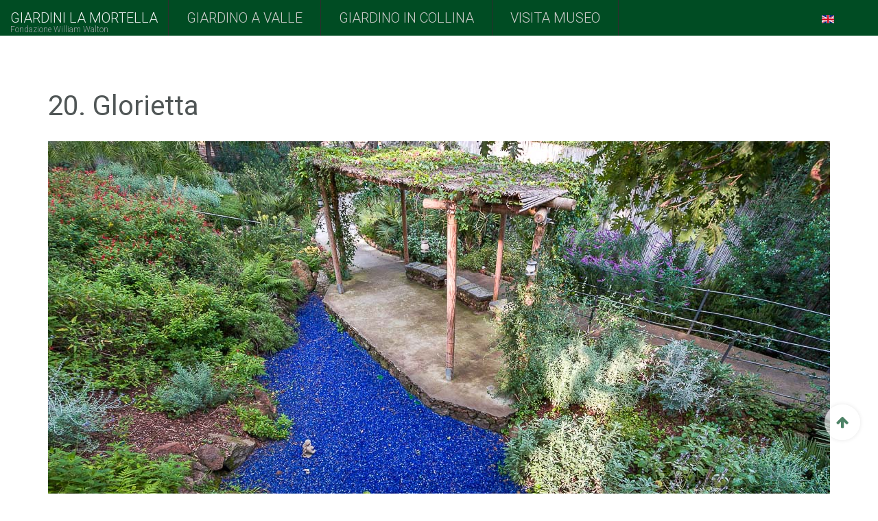

--- FILE ---
content_type: text/html; charset=utf-8
request_url: https://visit.lamortella.org/20-glorieta
body_size: 23922
content:

<!DOCTYPE html>
<html lang="it-it" dir="ltr"
	  class='com_content view-article itemid-816 j53 j40 mm-hover'>
<head>
<link rel="apple-touch-icon" sizes="57x57" href="/apple-touch-icon-57x57.png">
<link rel="apple-touch-icon" sizes="60x60" href="/apple-touch-icon-60x60.png">
<link rel="apple-touch-icon" sizes="72x72" href="/apple-touch-icon-72x72.png">
<link rel="apple-touch-icon" sizes="76x76" href="/apple-touch-icon-76x76.png">
<link rel="apple-touch-icon" sizes="114x114" href="/apple-touch-icon-114x114.png">
<link rel="apple-touch-icon" sizes="120x120" href="/apple-touch-icon-120x120.png">
<link rel="apple-touch-icon" sizes="144x144" href="/apple-touch-icon-144x144.png">
<link rel="apple-touch-icon" sizes="152x152" href="/apple-touch-icon-152x152.png">
<link rel="apple-touch-icon" sizes="180x180" href="/apple-touch-icon-180x180.png">
<link rel="icon" type="image/png" sizes="32x32" href="/favicon-32x32.png">
<link rel="icon" type="image/png" sizes="16x16" href="/favicon-16x16.png">
<link rel="manifest" href="/site.webmanifest">
<link rel="mask-icon" href="/safari-pinned-tab.svg" color="#004c23">
<meta name="msapplication-TileColor" content="#004c23">
<meta name="msapplication-TileImage" content="/mstile-144x144.png">
<meta name="theme-color" content="#004c23">


	<meta charset="utf-8">
	<meta name="author" content="Dmitry">
	<meta name="description" content="Visita interattiva ai Giardini La Mortella a Forio d'Ischia">
	<meta name="generator" content="Joomla! - Open Source Content Management">
	<title>Visita ai Giardini la Mortella - 20. Glorietta</title>
	<link href="https://visit.lamortella.org/20-glorieta" rel="alternate" hreflang="it">
	<link href="https://visit.lamortella.org/en/20-glorieta" rel="alternate" hreflang="en">
	<link href="/favicon.ico" rel="icon" type="image/vnd.microsoft.icon">
<link href="/templates/uber/local/css/themes/mortella/bootstrap.css" rel="stylesheet" nonce="MjBlN2FiNzQxOTBiZDQyNzZlYmIwZWVjOTM5ZTk0YWFhMzI0Y2EzNjdjZTljMDRmZDBlM2ZjZDhiNjdhNWI5MTQzZDg3OGM5YWM1YWNjYjgyYjU3ZDNiZmQxMzdlZTNhOTBhOTY0NTViMzY2NDI1MjI5M2U0YjlhNDQzNDk5OGY=">
	<link href="/plugins/content/jadisqus_debate_echo/asset/style.css" rel="stylesheet" nonce="MjBlN2FiNzQxOTBiZDQyNzZlYmIwZWVjOTM5ZTk0YWFhMzI0Y2EzNjdjZTljMDRmZDBlM2ZjZDhiNjdhNWI5MTQzZDg3OGM5YWM1YWNjYjgyYjU3ZDNiZmQxMzdlZTNhOTBhOTY0NTViMzY2NDI1MjI5M2U0YjlhNDQzNDk5OGY=">
	<link href="/media/plg_system_jcepro/site/css/content.min.css?86aa0286b6232c4a5b58f892ce080277" rel="stylesheet" nonce="MjBlN2FiNzQxOTBiZDQyNzZlYmIwZWVjOTM5ZTk0YWFhMzI0Y2EzNjdjZTljMDRmZDBlM2ZjZDhiNjdhNWI5MTQzZDg3OGM5YWM1YWNjYjgyYjU3ZDNiZmQxMzdlZTNhOTBhOTY0NTViMzY2NDI1MjI5M2U0YjlhNDQzNDk5OGY=">
	<link href="/media/plg_system_jcemediabox/css/jcemediabox.min.css?7d30aa8b30a57b85d658fcd54426884a" rel="stylesheet" nonce="MjBlN2FiNzQxOTBiZDQyNzZlYmIwZWVjOTM5ZTk0YWFhMzI0Y2EzNjdjZTljMDRmZDBlM2ZjZDhiNjdhNWI5MTQzZDg3OGM5YWM1YWNjYjgyYjU3ZDNiZmQxMzdlZTNhOTBhOTY0NTViMzY2NDI1MjI5M2U0YjlhNDQzNDk5OGY=">
	<link href="/templates/uber/local/css/themes/mortella/legacy-grid.css" rel="stylesheet" nonce="MjBlN2FiNzQxOTBiZDQyNzZlYmIwZWVjOTM5ZTk0YWFhMzI0Y2EzNjdjZTljMDRmZDBlM2ZjZDhiNjdhNWI5MTQzZDg3OGM5YWM1YWNjYjgyYjU3ZDNiZmQxMzdlZTNhOTBhOTY0NTViMzY2NDI1MjI5M2U0YjlhNDQzNDk5OGY=">
	<link href="/plugins/system/t3/base-bs3/fonts/font-awesome/css/font-awesome.min.css" rel="stylesheet" nonce="MjBlN2FiNzQxOTBiZDQyNzZlYmIwZWVjOTM5ZTk0YWFhMzI0Y2EzNjdjZTljMDRmZDBlM2ZjZDhiNjdhNWI5MTQzZDg3OGM5YWM1YWNjYjgyYjU3ZDNiZmQxMzdlZTNhOTBhOTY0NTViMzY2NDI1MjI5M2U0YjlhNDQzNDk5OGY=">
	<link href="/media/system/css/joomla-fontawesome.min.css" rel="stylesheet" nonce="MjBlN2FiNzQxOTBiZDQyNzZlYmIwZWVjOTM5ZTk0YWFhMzI0Y2EzNjdjZTljMDRmZDBlM2ZjZDhiNjdhNWI5MTQzZDg3OGM5YWM1YWNjYjgyYjU3ZDNiZmQxMzdlZTNhOTBhOTY0NTViMzY2NDI1MjI5M2U0YjlhNDQzNDk5OGY=">
	<link href="/templates/uber/local/css/themes/mortella/template.css" rel="stylesheet" nonce="MjBlN2FiNzQxOTBiZDQyNzZlYmIwZWVjOTM5ZTk0YWFhMzI0Y2EzNjdjZTljMDRmZDBlM2ZjZDhiNjdhNWI5MTQzZDg3OGM5YWM1YWNjYjgyYjU3ZDNiZmQxMzdlZTNhOTBhOTY0NTViMzY2NDI1MjI5M2U0YjlhNDQzNDk5OGY=">
	<link href="/templates/uber/fonts/font-awesome/css/font-awesome.min.css" rel="stylesheet" nonce="MjBlN2FiNzQxOTBiZDQyNzZlYmIwZWVjOTM5ZTk0YWFhMzI0Y2EzNjdjZTljMDRmZDBlM2ZjZDhiNjdhNWI5MTQzZDg3OGM5YWM1YWNjYjgyYjU3ZDNiZmQxMzdlZTNhOTBhOTY0NTViMzY2NDI1MjI5M2U0YjlhNDQzNDk5OGY=">
	<link href="/templates/uber/local/css/themes/mortella/layouts/docs.css" rel="stylesheet" nonce="MjBlN2FiNzQxOTBiZDQyNzZlYmIwZWVjOTM5ZTk0YWFhMzI0Y2EzNjdjZTljMDRmZDBlM2ZjZDhiNjdhNWI5MTQzZDg3OGM5YWM1YWNjYjgyYjU3ZDNiZmQxMzdlZTNhOTBhOTY0NTViMzY2NDI1MjI5M2U0YjlhNDQzNDk5OGY=">
	<link href="/plugins/system/mediabox_ck/assets/mediaboxck.css?ver=2.6.0" rel="stylesheet" nonce="MjBlN2FiNzQxOTBiZDQyNzZlYmIwZWVjOTM5ZTk0YWFhMzI0Y2EzNjdjZTljMDRmZDBlM2ZjZDhiNjdhNWI5MTQzZDg3OGM5YWM1YWNjYjgyYjU3ZDNiZmQxMzdlZTNhOTBhOTY0NTViMzY2NDI1MjI5M2U0YjlhNDQzNDk5OGY=">
	<link href="/templates/uber/local/acm/footer/css/themes/mortella/style.css" rel="stylesheet" nonce="MjBlN2FiNzQxOTBiZDQyNzZlYmIwZWVjOTM5ZTk0YWFhMzI0Y2EzNjdjZTljMDRmZDBlM2ZjZDhiNjdhNWI5MTQzZDg3OGM5YWM1YWNjYjgyYjU3ZDNiZmQxMzdlZTNhOTBhOTY0NTViMzY2NDI1MjI5M2U0YjlhNDQzNDk5OGY=">
	<link href="/media/mod_falang/css/template.css?36f337" rel="stylesheet" nonce="MjBlN2FiNzQxOTBiZDQyNzZlYmIwZWVjOTM5ZTk0YWFhMzI0Y2EzNjdjZTljMDRmZDBlM2ZjZDhiNjdhNWI5MTQzZDg3OGM5YWM1YWNjYjgyYjU3ZDNiZmQxMzdlZTNhOTBhOTY0NTViMzY2NDI1MjI5M2U0YjlhNDQzNDk5OGY=">
	<link href="/templates/uber/local/acm/header/css/themes/mortella/style.css" rel="stylesheet" nonce="MjBlN2FiNzQxOTBiZDQyNzZlYmIwZWVjOTM5ZTk0YWFhMzI0Y2EzNjdjZTljMDRmZDBlM2ZjZDhiNjdhNWI5MTQzZDg3OGM5YWM1YWNjYjgyYjU3ZDNiZmQxMzdlZTNhOTBhOTY0NTViMzY2NDI1MjI5M2U0YjlhNDQzNDk5OGY=">
	<style nonce="MjBlN2FiNzQxOTBiZDQyNzZlYmIwZWVjOTM5ZTk0YWFhMzI0Y2EzNjdjZTljMDRmZDBlM2ZjZDhiNjdhNWI5MTQzZDg3OGM5YWM1YWNjYjgyYjU3ZDNiZmQxMzdlZTNhOTBhOTY0NTViMzY2NDI1MjI5M2U0YjlhNDQzNDk5OGY=">
			#mbCenter, #mbToolbar {
	background-color: #1a1a1a;
	-webkit-border-radius: 10px;
	-khtml-border-radius: 10px;
	-moz-border-radius: 10px;
	border-radius: 10px;
	-webkit-box-shadow: 0px 5px 20px rgba(0,0,0,0.50);
	-khtml-box-shadow: 0px 5px 20px rgba(0,0,0,0.50);
	-moz-box-shadow: 0px 5px 20px rgba(0,0,0,0.50);
	box-shadow: 0px 5px 20px rgba(0,0,0,0.50);
	/* For IE 8 */
	-ms-filter: "progid:DXImageTransform.Microsoft.Shadow(Strength=5, Direction=180, Color='#000000')";
	/* For IE 5.5 - 7 */
	filter: progid:DXImageTransform.Microsoft.Shadow(Strength=5, Direction=180, Color='#000000');
	}
	
	#mbOverlay {
		background-color: #000000;
		
	}
	
	#mbCenter.mbLoading {
		background-color: #1a1a1a;
	}
	
	#mbBottom {
		color: #999999;
	}
	
	#mbTitle, #mbPrevLink, #mbNextLink, #mbCloseLink, #mbPlayLink, #mbPauseLink, #mbZoomMinus, #mbZoomValue, #mbZoomPlus {
		color: #ffffff;
	}
		</style>
<script src="/media/vendor/jquery/js/jquery.min.js?3.7.1" nonce="MjBlN2FiNzQxOTBiZDQyNzZlYmIwZWVjOTM5ZTk0YWFhMzI0Y2EzNjdjZTljMDRmZDBlM2ZjZDhiNjdhNWI5MTQzZDg3OGM5YWM1YWNjYjgyYjU3ZDNiZmQxMzdlZTNhOTBhOTY0NTViMzY2NDI1MjI5M2U0YjlhNDQzNDk5OGY="></script>
	<script src="/media/legacy/js/jquery-noconflict.min.js?504da4" nonce="MjBlN2FiNzQxOTBiZDQyNzZlYmIwZWVjOTM5ZTk0YWFhMzI0Y2EzNjdjZTljMDRmZDBlM2ZjZDhiNjdhNWI5MTQzZDg3OGM5YWM1YWNjYjgyYjU3ZDNiZmQxMzdlZTNhOTBhOTY0NTViMzY2NDI1MjI5M2U0YjlhNDQzNDk5OGY="></script>
	<script type="application/json" class="joomla-script-options new" nonce="MjBlN2FiNzQxOTBiZDQyNzZlYmIwZWVjOTM5ZTk0YWFhMzI0Y2EzNjdjZTljMDRmZDBlM2ZjZDhiNjdhNWI5MTQzZDg3OGM5YWM1YWNjYjgyYjU3ZDNiZmQxMzdlZTNhOTBhOTY0NTViMzY2NDI1MjI5M2U0YjlhNDQzNDk5OGY=">{"joomla.jtext":{"MEDIABOXCK_SHARE":"Share","MEDIABOXCK_EMAIL":"Email","MEDIABOXCK_CLOSE":"=\"Close\"","MEDIABOXCK_NEXT":"Next","MEDIABOXCK_PREV":"Previous","MEDIABOXCK_DOWNLOAD":"Download","MEDIABOXCK_PLAY":"Play","MEDIABOXCK_PAUSE":"Pause"},"media-picker-api":{"apiBaseUrl":"https:\/\/visit.lamortella.org\/index.php?option=com_media&format=json"},"system.paths":{"root":"","rootFull":"https:\/\/visit.lamortella.org\/","base":"","baseFull":"https:\/\/visit.lamortella.org\/"},"csrf.token":"f65f747dc8ae8e51b7500f9acc15127f"}</script>
	<script src="/media/system/js/core.min.js?2cb912" nonce="MjBlN2FiNzQxOTBiZDQyNzZlYmIwZWVjOTM5ZTk0YWFhMzI0Y2EzNjdjZTljMDRmZDBlM2ZjZDhiNjdhNWI5MTQzZDg3OGM5YWM1YWNjYjgyYjU3ZDNiZmQxMzdlZTNhOTBhOTY0NTViMzY2NDI1MjI5M2U0YjlhNDQzNDk5OGY="></script>
	<script src="/media/plg_system_jcemediabox/js/jcemediabox.min.js?7d30aa8b30a57b85d658fcd54426884a" nonce="MjBlN2FiNzQxOTBiZDQyNzZlYmIwZWVjOTM5ZTk0YWFhMzI0Y2EzNjdjZTljMDRmZDBlM2ZjZDhiNjdhNWI5MTQzZDg3OGM5YWM1YWNjYjgyYjU3ZDNiZmQxMzdlZTNhOTBhOTY0NTViMzY2NDI1MjI5M2U0YjlhNDQzNDk5OGY="></script>
	<script src="/plugins/system/t3/base-bs3/bootstrap/js/bootstrap.js" nonce="MjBlN2FiNzQxOTBiZDQyNzZlYmIwZWVjOTM5ZTk0YWFhMzI0Y2EzNjdjZTljMDRmZDBlM2ZjZDhiNjdhNWI5MTQzZDg3OGM5YWM1YWNjYjgyYjU3ZDNiZmQxMzdlZTNhOTBhOTY0NTViMzY2NDI1MjI5M2U0YjlhNDQzNDk5OGY="></script>
	<script src="/plugins/system/t3/base-bs3/js/jquery.tap.min.js" nonce="MjBlN2FiNzQxOTBiZDQyNzZlYmIwZWVjOTM5ZTk0YWFhMzI0Y2EzNjdjZTljMDRmZDBlM2ZjZDhiNjdhNWI5MTQzZDg3OGM5YWM1YWNjYjgyYjU3ZDNiZmQxMzdlZTNhOTBhOTY0NTViMzY2NDI1MjI5M2U0YjlhNDQzNDk5OGY="></script>
	<script src="/plugins/system/t3/base-bs3/js/script.js" nonce="MjBlN2FiNzQxOTBiZDQyNzZlYmIwZWVjOTM5ZTk0YWFhMzI0Y2EzNjdjZTljMDRmZDBlM2ZjZDhiNjdhNWI5MTQzZDg3OGM5YWM1YWNjYjgyYjU3ZDNiZmQxMzdlZTNhOTBhOTY0NTViMzY2NDI1MjI5M2U0YjlhNDQzNDk5OGY="></script>
	<script src="/plugins/system/t3/base-bs3/js/menu.js" nonce="MjBlN2FiNzQxOTBiZDQyNzZlYmIwZWVjOTM5ZTk0YWFhMzI0Y2EzNjdjZTljMDRmZDBlM2ZjZDhiNjdhNWI5MTQzZDg3OGM5YWM1YWNjYjgyYjU3ZDNiZmQxMzdlZTNhOTBhOTY0NTViMzY2NDI1MjI5M2U0YjlhNDQzNDk5OGY="></script>
	<script src="/templates/uber/js/jquery.inview.min.js" nonce="MjBlN2FiNzQxOTBiZDQyNzZlYmIwZWVjOTM5ZTk0YWFhMzI0Y2EzNjdjZTljMDRmZDBlM2ZjZDhiNjdhNWI5MTQzZDg3OGM5YWM1YWNjYjgyYjU3ZDNiZmQxMzdlZTNhOTBhOTY0NTViMzY2NDI1MjI5M2U0YjlhNDQzNDk5OGY="></script>
	<script src="/templates/uber/js/jquery.parallax-1.1.3.js" nonce="MjBlN2FiNzQxOTBiZDQyNzZlYmIwZWVjOTM5ZTk0YWFhMzI0Y2EzNjdjZTljMDRmZDBlM2ZjZDhiNjdhNWI5MTQzZDg3OGM5YWM1YWNjYjgyYjU3ZDNiZmQxMzdlZTNhOTBhOTY0NTViMzY2NDI1MjI5M2U0YjlhNDQzNDk5OGY="></script>
	<script src="/templates/uber/js/jquery.placeholder.js" nonce="MjBlN2FiNzQxOTBiZDQyNzZlYmIwZWVjOTM5ZTk0YWFhMzI0Y2EzNjdjZTljMDRmZDBlM2ZjZDhiNjdhNWI5MTQzZDg3OGM5YWM1YWNjYjgyYjU3ZDNiZmQxMzdlZTNhOTBhOTY0NTViMzY2NDI1MjI5M2U0YjlhNDQzNDk5OGY="></script>
	<script src="/templates/uber/js/script.js" nonce="MjBlN2FiNzQxOTBiZDQyNzZlYmIwZWVjOTM5ZTk0YWFhMzI0Y2EzNjdjZTljMDRmZDBlM2ZjZDhiNjdhNWI5MTQzZDg3OGM5YWM1YWNjYjgyYjU3ZDNiZmQxMzdlZTNhOTBhOTY0NTViMzY2NDI1MjI5M2U0YjlhNDQzNDk5OGY="></script>
	<script src="/plugins/system/mediabox_ck/assets/mediaboxck.min.js?ver=2.9.1" nonce="MjBlN2FiNzQxOTBiZDQyNzZlYmIwZWVjOTM5ZTk0YWFhMzI0Y2EzNjdjZTljMDRmZDBlM2ZjZDhiNjdhNWI5MTQzZDg3OGM5YWM1YWNjYjgyYjU3ZDNiZmQxMzdlZTNhOTBhOTY0NTViMzY2NDI1MjI5M2U0YjlhNDQzNDk5OGY="></script>
	<script src="/templates/uber/acm/footer/js/script.js" nonce="MjBlN2FiNzQxOTBiZDQyNzZlYmIwZWVjOTM5ZTk0YWFhMzI0Y2EzNjdjZTljMDRmZDBlM2ZjZDhiNjdhNWI5MTQzZDg3OGM5YWM1YWNjYjgyYjU3ZDNiZmQxMzdlZTNhOTBhOTY0NTViMzY2NDI1MjI5M2U0YjlhNDQzNDk5OGY="></script>
	<script src="/templates/uber/acm/header/js/script.js" nonce="MjBlN2FiNzQxOTBiZDQyNzZlYmIwZWVjOTM5ZTk0YWFhMzI0Y2EzNjdjZTljMDRmZDBlM2ZjZDhiNjdhNWI5MTQzZDg3OGM5YWM1YWNjYjgyYjU3ZDNiZmQxMzdlZTNhOTBhOTY0NTViMzY2NDI1MjI5M2U0YjlhNDQzNDk5OGY="></script>
	<script type="application/ld+json" nonce="MjBlN2FiNzQxOTBiZDQyNzZlYmIwZWVjOTM5ZTk0YWFhMzI0Y2EzNjdjZTljMDRmZDBlM2ZjZDhiNjdhNWI5MTQzZDg3OGM5YWM1YWNjYjgyYjU3ZDNiZmQxMzdlZTNhOTBhOTY0NTViMzY2NDI1MjI5M2U0YjlhNDQzNDk5OGY=">{"@context":"https://schema.org","@graph":[{"@type":"Organization","@id":"https://visit.lamortella.org/#/schema/Organization/base","name":"Visit La Mortella","url":"https://visit.lamortella.org/"},{"@type":"WebSite","@id":"https://visit.lamortella.org/#/schema/WebSite/base","url":"https://visit.lamortella.org/","name":"Visita ai Giardini la Mortella","publisher":{"@id":"https://visit.lamortella.org/#/schema/Organization/base"}},{"@type":"WebPage","@id":"https://visit.lamortella.org/#/schema/WebPage/base","url":"https://visit.lamortella.org/20-glorieta","name":"Visita ai Giardini la Mortella - 20. Glorietta","description":"Visita interattiva ai Giardini La Mortella a Forio d'Ischia","isPartOf":{"@id":"https://visit.lamortella.org/#/schema/WebSite/base"},"about":{"@id":"https://visit.lamortella.org/#/schema/Organization/base"},"inLanguage":"it-IT"},{"@type":"Article","@id":"https://visit.lamortella.org/#/schema/com_content/article/230","name":"20. Glorietta","headline":"20. Glorietta","inLanguage":"it-IT","thumbnailUrl":"images/itinerario_giardini/Collina/IMG_8359-W360.jpg","image":"images/itinerario_giardini/Collina/IMG_8359-W1140.jpg","isPartOf":{"@id":"https://visit.lamortella.org/#/schema/WebPage/base"}}]}</script>
	<script nonce="MjBlN2FiNzQxOTBiZDQyNzZlYmIwZWVjOTM5ZTk0YWFhMzI0Y2EzNjdjZTljMDRmZDBlM2ZjZDhiNjdhNWI5MTQzZDg3OGM5YWM1YWNjYjgyYjU3ZDNiZmQxMzdlZTNhOTBhOTY0NTViMzY2NDI1MjI5M2U0YjlhNDQzNDk5OGY=">
var disqus_shortname = 'jademo-light';
var disqus_config = function(){
	this.language = 'it';
};
window.addEventListener('load', function(){
	(function () {
	  var s = document.createElement('script'); s.async = true;
	  s.src = '//jademo-light.disqus.com/count.js';
	  (document.getElementsByTagName('head')[0] || document.getElementsByTagName('body')[0]).appendChild(s);
	}());
});
</script>
	<script nonce="MjBlN2FiNzQxOTBiZDQyNzZlYmIwZWVjOTM5ZTk0YWFhMzI0Y2EzNjdjZTljMDRmZDBlM2ZjZDhiNjdhNWI5MTQzZDg3OGM5YWM1YWNjYjgyYjU3ZDNiZmQxMzdlZTNhOTBhOTY0NTViMzY2NDI1MjI5M2U0YjlhNDQzNDk5OGY=">jQuery(document).ready(function(){WfMediabox.init({"base":"\/","theme":"squeeze","width":"","height":"","lightbox":0,"shadowbox":0,"icons":1,"overlay":1,"overlay_opacity":0,"overlay_color":"","transition_speed":500,"close":2,"labels":{"close":"Close","next":"Next","previous":"Previous","cancel":"Cancel","numbers":"{{numbers}}","numbers_count":"{{current}} of {{total}}","download":"Download"},"swipe":true,"expand_on_click":true});});</script>
	<script nonce="MjBlN2FiNzQxOTBiZDQyNzZlYmIwZWVjOTM5ZTk0YWFhMzI0Y2EzNjdjZTljMDRmZDBlM2ZjZDhiNjdhNWI5MTQzZDg3OGM5YWM1YWNjYjgyYjU3ZDNiZmQxMzdlZTNhOTBhOTY0NTViMzY2NDI1MjI5M2U0YjlhNDQzNDk5OGY=">
						Mediabox.scanPage = function() {
							var links = jQuery('a').filter(function(i) {
								if ( jQuery(this).attr('class') 
										&& jQuery(this).data('mediaboxck_done') != '1') {
									var patt = new RegExp(/^lightbox/i);
									return patt.test(jQuery(this).attr('class'));
								}
							});
							if (! links.length) return false;

							new Mediaboxck(links, {
								overlayOpacity : 	0.7,
								resizeOpening : 	1,
								resizeDuration : 	240,
								initialWidth : 		320,
								initialHeight : 	180,
								fullWidth : 		'0',
								defaultWidth : 		'640',
								defaultHeight : 	'360',
								showCaption : 		1,
								showCounter : 		0,
								loop : 				0,
								isMobileEnable: 	1,
								// mobileDetection: 	'resolution',
								isMobile: 			true,
								mobileResolution: 	'640',
								attribType :		'class',
								showToolbar :		'0',
								diapoTime :			'3000',
								diapoAutoplay :		'0',
								toolbarSize :		'normal',
								medialoop :		false,
								showZoom :		0,
								share :		0,
								download :		0,
								theme :		'default',
								counterText: '({x} of {y})',
							}, null, function(curlink, el) {
								var rel0 = curlink.className.replace(/[[]|]/gi," ");
								var relsize = rel0.split(" ");
								return (curlink == el) || ((curlink.className.length > 8) && el.className.match(relsize[1]));
							});
						};
					jQuery(document).ready(function(){
						Mediabox.scanPage();
					});
</script>
	<link href="https://visit.lamortella.org/20-glorieta" rel="alternate" hreflang="x-default" />

	
<!-- META FOR IOS & HANDHELD -->
	<meta name="viewport" content="width=device-width, initial-scale=1.0, maximum-scale=1.0, user-scalable=no"/>
	<style type="text/stylesheet">
		@-webkit-viewport   { width: device-width; }
		@-moz-viewport      { width: device-width; }
		@-ms-viewport       { width: device-width; }
		@-o-viewport        { width: device-width; }
		@viewport           { width: device-width; }
	</style>
	<script type="text/javascript">
		//<![CDATA[
		if (navigator.userAgent.match(/IEMobile\/10\.0/)) {
			var msViewportStyle = document.createElement("style");
			msViewportStyle.appendChild(
				document.createTextNode("@-ms-viewport{width:auto!important}")
			);
			document.getElementsByTagName("head")[0].appendChild(msViewportStyle);
		}
		//]]>
	</script>
<meta name="HandheldFriendly" content="true"/>
<meta name="apple-mobile-web-app-capable" content="YES"/>
<!-- //META FOR IOS & HANDHELD -->



<!-- GOOGLE FONTS-->
<link href='//fonts.googleapis.com/css?family=Roboto:400,300,400italic,700,700italic' rel='stylesheet' type='text/css'>
<!--// GOOGLE FONTS -->


<!-- Le HTML5 shim and media query for IE8 support -->
<!--[if lt IE 9]>
<script src="//html5shim.googlecode.com/svn/trunk/html5.js"></script>
<script type="text/javascript" src="/plugins/system/t3/base-bs3/js/respond.min.js"></script>
<![endif]-->

<!-- You can add Google Analytics here or use T3 Injection feature -->

  </head>

<body>

<div class="t3-wrapper"> <!-- Need this wrapper for off-canvas menu. Remove if you don't use of-canvas -->

  
<!-- HEADER -->



<div class="mod-languages ">

    


<ul class="lang-inline">
    
        
                
        
    
        
                    <li class="" dir="ltr">
                                    <a href="/en/20-glorieta">
                                                    <img title="English (UK)" src="/media/mod_falang/images/en.gif" alt="English (UK)">                                                                    </a>
                            </li>
                
        
    </ul>

</div>
<!-- HEADER -->
<header id ="uber-header-428" class="wrap uber-header header-1 dark-color">
		<div class="row">
		<!-- LOGO -->
		<div class="col-xs-6 col-sm-2 logo">
						<div class="logo-text">
				<a href="/" title="Giardini La Mortella">
															<span>Giardini La Mortella</span>
				</a>
				<small class="site-slogan">Fondazione William Walton</small>
			</div>
					</div>
		<!-- //LOGO -->

		
<!-- MAIN NAVIGATION -->
<nav class="navbar navbar-default t3-mainnav">
		<!-- Brand and toggle get grouped for better mobile display -->
		<div class="navbar-header">
					</div>

		
		<div class="t3-navbar navbar-collapse collapse">
					<ul class="nav navbar-nav">
			<li class="item-786">				<a href="/introduzione-giardino-a-valle" title="Giardino a valle" >Giardino a valle</a>
				</li><li class="item-792">				<a href="/introduzione-giardino-in-collina" title="Giardino in collina" >Giardino in collina</a>
				</li><li class="item-828">				<a href="/visita-museo" >Visita Museo</a>
				</li>		</ul>
	
		</div>
</nav>
<!-- //MAIN NAVIGATION -->


		
	</div>
	</header>
<!-- //HEADER -->

	

<script>
(function ($) {
	$(document).ready(function(){
		$('#uber-header-428').affix({
        offset: {
		      top: $('#uber-header-428').offset().top
		    }
    });
	});
})(jQuery);
</script>

<!-- //HEADER -->


  


  


  

<div id="t3-mainbody" class="container t3-mainbody">
	<div class="row">

		<!-- MAIN CONTENT -->
		<div id="t3-content" class="t3-content col-xs-12">
						<div class="item-page clearfix" itemscope itemtype="https://schema.org/Article">


<!-- Article -->
<article itemscope itemtype="http://schema.org/Article">
	<meta itemprop="inLanguage" content="it-IT" />

	
<header class="article-header clearfix">
	<h1 class="article-title" itemprop="headline">
					20. Glorietta			<meta itemprop="url" content="https://visit.lamortella.org/20-glorieta" />
			</h1>

			</header>


<!-- Aside -->
<!-- //Aside -->





	

	
	<div class="pull-left item-image article-image article-image-full">
    <span itemprop="image" itemscope itemtype="https://schema.org/ImageObject">
      <img
                src="/images/itinerario_giardini/Collina/IMG_8359-W1140.jpg"
        alt="Glorietta" itemprop="url" />
      <meta itemprop="height" content="auto" />
      <meta itemprop="width" content="auto" />
    </span>
	</div>


	
	<section class="article-content clearfix" itemprop="articleBody">
		<p>La Glorietta è una pergola coperta di Rose, Glicini e Thumbergia, affacciata su un “lago” di ghiaia di vetro blu, regalo del paesaggista americano Andy Cao.</p>
<p>La roccaglia che la circonda è ricca di muschi e cespugli sempreverdi dalle forme morbidamente geometriche, e questo angolo intimo è dominato da alcune splendide querce spontanee, Roverelle native di Ischia, che rendono questa piccola porzione di giardino particolarmente ombrosa e fresca.</p> 	</section>
				
  <!-- footer -->
    <!-- //footer -->

			<hr class="divider-vertical" />
<nav class="pagenavigation" aria-label="Navigazione pagina">
    <span class="pagination ms-0">
                <a class="btn btn-sm btn-secondary previous" href="/19-sala-thai" rel="prev">
            <span class="visually-hidden">
                Articolo precedente: 19. Sala Thai            </span>
            <span class="icon-chevron-left" aria-hidden="true"></span> <span aria-hidden="true">Prec</span>            </a>
                    <a class="btn btn-sm btn-secondary next" href="/21-parcheggio-e-biglietteria-in-collina" rel="next">
            <span class="visually-hidden">
                Articolo successivo: 21. Parcheggio e biglietteria in collina            </span>
            <span aria-hidden="true">Avanti</span> <span class="icon-chevron-right" aria-hidden="true"></span>            </a>
        </span>
</nav>
	
	
	
</article>
<!-- //Article -->


</div>
		</div>
		<!-- //MAIN CONTENT -->

	</div>
</div> 


  

	
	


  
<!-- FOOTER -->

<!-- BACK TOP TOP BUTTON -->
<div id="back-to-top-414" data-spy="affix" data-offset-top="300" class="back-to-top hidden-xs hidden-sm affix-top">
  <button class="btn btn-primary" title="Back to Top"><i class="fa fa-arrow-up"></i></button>
</div>
<script>
(function($) {
	// Back to top
	$('.back-to-top').on('click', function(){
		$("html, body").animate({scrollTop: 0}, 500);
		return false;
	});
})(jQuery);
</script>
<!-- BACK TO TOP BUTTON -->

<!-- FOOTER -->
<footer class="wrap uber-footer footer-1 dark-color" >
		<section class="uber-footer-inner">
		<div class="container">			<div class="row">
				<div class="col-xs-12 col-md-5">
					<div class="footer-left">
						<h2>Giardini La Mortella</h2>						
													
<div id="mod-custom578" class="mod-custom custom">
    <div class="address">
<p>Via Francesco Calise, 45<br />80075 Forio d'Ischia (NA), Italia<br />T. + (39) 081.986220 - + (39) 081.986237<br /><a href="mailto:info@lamortella.org" title="email">info@lamortella.org</a></p>
</div></div>
							
	
							
					</div>
				</div>
				
								<div class="col-xs-12 col-md-7">
					<div class="footer-right">
						
<div id="mod-custom609" class="mod-custom custom">
    <div class="row">
<div class="col-lg-6 col-sm-6 col-xs-12 pb">
<div class="hovereffect"><img src="/images/giardini-la-mortella.jpg" alt="giardini la mortella" width="888" height="444" class="img-responsive" title="Giardini la Mortella" />
<div class="overlay">
<h2>Giardini La Mortella</h2>
<a href="https://lamortella.org/" target="_blank" rel="noopener" class="info" title="Il sito ufficiale dei Giardini La Mortella">Il sito ufficiale</a></div>
</div>
</div>
<div class="col-lg-6 col-sm-6 col-xs-12">
<div class="hovereffect"><img src="/images/bar.jpg" alt="bar la mortella" width="888" height="444" class="img-responsive" title="Bar-Tea-House" />
<div class="overlay">
<h2>Bar-Tea-House</h2>
<a href="https://bar.lamortella.org/" target="_blank" rel="noopener" class="info" title="Bar Giardini La Mortella">Il bar dei Giardini La Mortella</a></div>
</div>
</div>
</div></div>
					</div>
				</div>
								
			</div>
		</div>	</section>

</footer>
<!-- //FOOTER -->
<!-- //FOOTER -->


</div>

</body>

</html>

--- FILE ---
content_type: text/css
request_url: https://visit.lamortella.org/templates/uber/local/css/themes/mortella/layouts/docs.css
body_size: 2552
content:
.docs-section {
  margin-bottom: 78px;
  font-size: 16px;
}
.docs-section .page-header {
  border-bottom: 1px solid #dadedf;
  margin-bottom: 52px;
  padding-bottom: 26px;
}
.docs-section .page-header h1 {
  font-size: 36px;
  margin: 0;
}
@media (min-width: 768px) {
  .docs-section .page-header h1 {
    font-size: 56px;
  }
}
.docs-section > h2 {
  margin-bottom: 26px;
}
.docs-section > h3 {
  color: #3d4045;
  margin-bottom: 26px;
}
.docs-section .dropdown-menu {
  padding: 0;
  margin: 0;
}
.docs-section .dropdown-menu li {
  padding: 0 26px;
}
.docs-section .dropdown-menu li:first-child {
  padding-top: 13px;
}
.docs-section .dropdown-menu li:last-child {
  padding-bottom: 13px;
}
.docs-section .panel-body {
  padding: 15px;
}
.example-type h1,
.example-type h2,
.example-type h3,
.example-type h4,
.example-type h5,
.example-type h6 {
  margin: 26px 0;
}
.example-colors .swatch-item {
  width: 100%;
  min-height: 100px;
  position: relative;
  background: #3d4045;
  color: #ffffff;
  margin-bottom: 26px;
}
@media (min-width: 1200px) {
  .example-colors .swatch-item {
    min-height: 123px;
  }
}
.example-colors .swatch-item dl {
  width: 100%;
  position: absolute;
  bottom: 0;
  padding: 20px;
  margin: 0;
  font-size: 15px;
}
.example-colors .color-brand-primary {
  background: #004c24;
}
.example-colors .color-brand-secondary {
  background: #38b775;
}
.example-colors .color-brand-success {
  background: #38b775;
}
.example-colors .color-brand-danger {
  background: #f44336;
}
.example-colors .color-brand-warning {
  background: #ff5722;
}
.example-colors .color-brand-info {
  background: #03a9f4;
}
.example-colors .color-gray-darker {
  background: #27292e;
}
.example-colors .color-gray-dark {
  background: #3d4045;
}
.example-colors .color-gray {
  background: #505656;
}
.example-colors .color-gray-light {
  background: #96a1a3;
  color: #3d4045;
}
.example-colors .color-gray-lighter {
  background: #ecf0f1;
  color: #3d4045;
}
.example-colors .color-gray-lightest {
  background: #f4f6f7;
  color: #3d4045;
}
.example-buttons .btn,
.example-inputs .btn,
.example-buttons .form-control,
.example-inputs .form-control {
  box-shadow: none;
  width: 100%;
  margin-bottom: 26px;
}
.example-buttons ul,
.example-inputs ul {
  padding: 0;
  list-style: none;
}
@media screen and (min-width: 768px) {
  .example-buttons ul li,
  .example-inputs ul li {
    float: left;
    width: 30%;
    padding-right: 26px;
  }
}
.example-navigation .tab-content {
  padding: 26px 0;
}
.example-navigation h3 {
  color: #3d4045;
  margin: 0 0 26px;
}
.example-type h1,
.example-type h2 {
  margin-top: 0;
}
.example-type h1 small,
.example-type h2 small {
  display: block;
}
.example-type h1 {
  margin-top: 0;
}